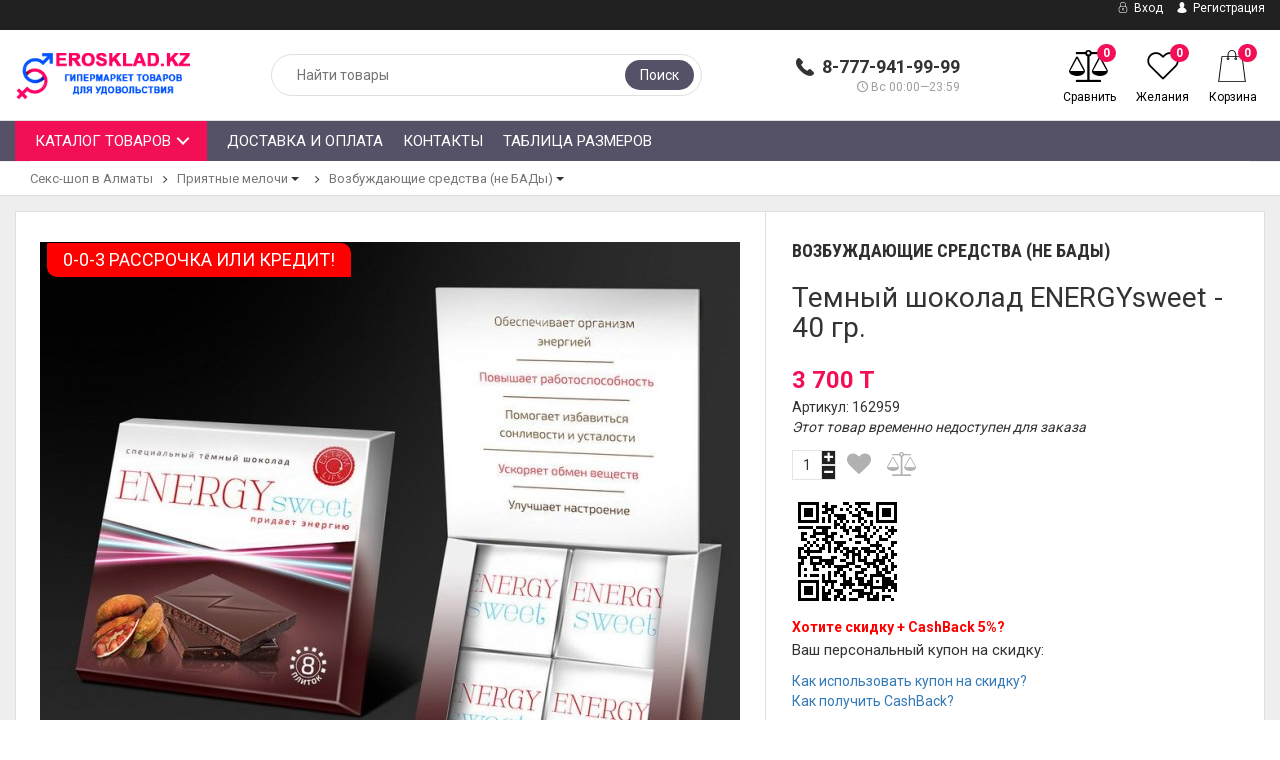

--- FILE ---
content_type: application/javascript
request_url: https://erosklad.kz/wa-data/public/site/themes/epika/js/jquery.lazyload.js?v1.3.0.1770023709
body_size: 1037
content:
!function(a,b,c,d){var e=a(b);a.fn.lazyload=function(f){function j(){var b=0;g.each(function(){var c=a(this);if(!i.skip_invisible||c.is(":visible"))if(a.abovethetop(this,i)||a.leftofbegin(this,i));else if(a.belowthefold(this,i)||a.rightoffold(this,i)){if(++b>i.failure_limit)return!1}else c.trigger("appear"),b=0})}var h,g=this,i={threshold:0,failure_limit:0,event:"scroll",effect:"show",container:b,data_attribute:"original",skip_invisible:!1,appear:null,load:null,placeholder:"[data-uri]"};return f&&(d!==f.failurelimit&&(f.failure_limit=f.failurelimit,delete f.failurelimit),d!==f.effectspeed&&(f.effect_speed=f.effectspeed,delete f.effectspeed),a.extend(i,f)),h=i.container===d||i.container===b?e:a(i.container),0===i.event.indexOf("scroll")&&h.on(i.event,function(){return j()}),this.each(function(){var b=this,c=a(b);b.loaded=!1,c.attr("src")!==d&&!1!==c.attr("src")||c.is("img")&&c.attr("src",i.placeholder),c.one("appear",function(){if(!this.loaded){if(i.appear){var d=g.length;i.appear.call(b,d,i)}a("<img />").one("load",function(){var d=c.attr("data-"+i.data_attribute);c.hide(),c.is("img")?c.attr("src",d):c.css("background-image","url('"+d+"')"),c[i.effect](i.effect_speed),b.loaded=!0;var e=a.grep(g,function(a){return!a.loaded});if(g=a(e),i.load){var f=g.length;i.load.call(b,f,i)}}).attr("src",c.attr("data-"+i.data_attribute))}}),0!==i.event.indexOf("scroll")&&c.on(i.event,function(){b.loaded||c.trigger("appear")})}),e.on("resize",function(){j()}),/(?:iphone|ipod|ipad).*os 5/gi.test(navigator.appVersion)&&e.on("pageshow",function(b){b.originalEvent&&b.originalEvent.persisted&&g.each(function(){a(this).trigger("appear")})}),a(c).ready(function(){j()}),this},a.belowthefold=function(c,f){return(f.container===d||f.container===b?(b.innerHeight?b.innerHeight:e.height())+e.scrollTop():a(f.container).offset().top+a(f.container).height())<=a(c).offset().top-f.threshold},a.rightoffold=function(c,f){return(f.container===d||f.container===b?e.width()+e.scrollLeft():a(f.container).offset().left+a(f.container).width())<=a(c).offset().left-f.threshold},a.abovethetop=function(c,f){return(f.container===d||f.container===b?e.scrollTop():a(f.container).offset().top)>=a(c).offset().top+f.threshold+a(c).height()},a.leftofbegin=function(c,f){return(f.container===d||f.container===b?e.scrollLeft():a(f.container).offset().left)>=a(c).offset().left+f.threshold+a(c).width()},a.inviewport=function(b,c){return!(a.rightoffold(b,c)||a.leftofbegin(b,c)||a.belowthefold(b,c)||a.abovethetop(b,c))},a.extend(a.expr[":"],{"below-the-fold":function(b){return a.belowthefold(b,{threshold:0})},"above-the-top":function(b){return!a.belowthefold(b,{threshold:0})},"right-of-screen":function(b){return a.rightoffold(b,{threshold:0})},"left-of-screen":function(b){return!a.rightoffold(b,{threshold:0})},"in-viewport":function(b){return a.inviewport(b,{threshold:0})},"above-the-fold":function(b){return!a.belowthefold(b,{threshold:0})},"right-of-fold":function(b){return a.rightoffold(b,{threshold:0})},"left-of-fold":function(b){return!a.rightoffold(b,{threshold:0})}})}(jQuery,window,document);